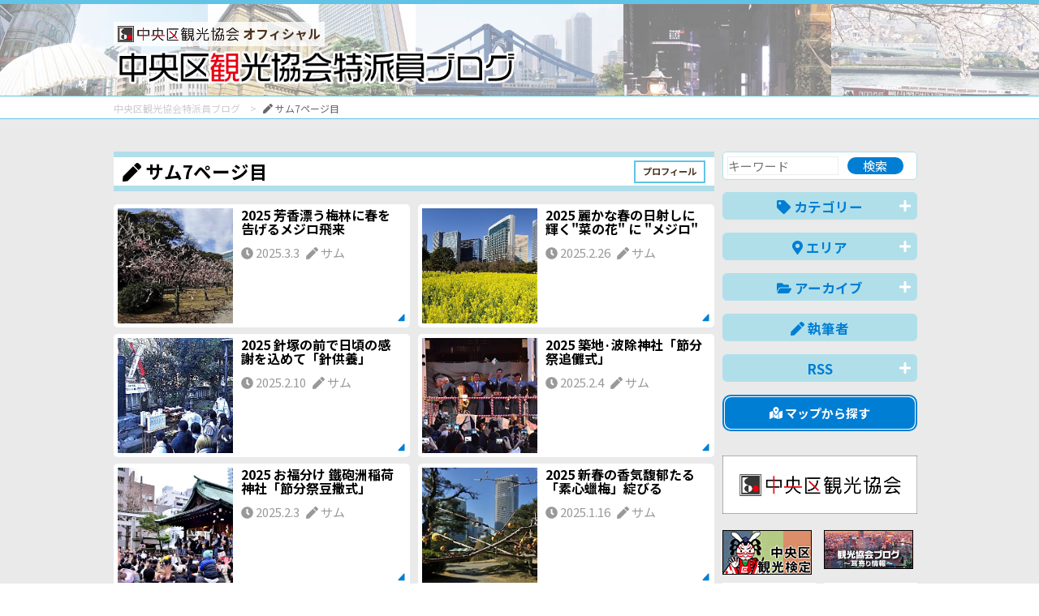

--- FILE ---
content_type: text/html; charset=UTF-8
request_url: https://tokuhain.chuo-kanko.or.jp/?page=7&user=22
body_size: 37555
content:
<!DOCTYPE html>
<!--[if IE 8]><html lang="ja" class="ie ie8"><![endif]-->
<!--[if IE 9]><html lang="ja" class="ie9"><![endif]-->
<!--[if gte IE 10]><html lang="ja" class="ie10"><![endif]-->
<!--[if !(IE 8) | !(IE 9) | !(gte IE 10)]><!-->
<html lang="ja">
<!--<![endif]-->

<head>
<meta charset="UTF-8">

<title>  サム7ページ目 | 中央区観光協会特派員ブログ</title>
<meta name="description" content="中央区観光協会実施の「中央区観光検定」に合格し、特派員登録をした観光ボランティアメンバーによる中央区の“旬な”情報をご紹介。">
<meta name="keywords" content="">

<!-- OGP -->
<meta property="og:title" content="  サム7ページ目 | 中央区観光協会特派員ブログ" />
<meta property="og:description" content="中央区観光協会実施の「中央区観光検定」に合格し、特派員登録をした観光ボランティアメンバーによる中央区の“旬な”情報をご紹介。" />
<meta property="og:site_name"  content="中央区観光協会特派員ブログ" />
<meta property="og:url" content="https://tokuhain.chuo-kanko.or.jp/?page=7&user=22" />
<meta property="og:type" content="website" />
<meta property="og:image" content="https://tokuhain.chuo-kanko.or.jp/img/ogp.jpg" />
<!--　イメージ画像　-->


<meta name="viewport" content="width=device-width, initial-scale=1.0, maximum-scale=2.0, user-scalable=yes">
<meta name="format-detection" content="telephone=no">

<link rel="stylesheet" href="https://use.fontawesome.com/releases/v5.7.0/css/all.css" integrity="sha384-lZN37f5QGtY3VHgisS14W3ExzMWZxybE1SJSEsQp9S+oqd12jhcu+A56Ebc1zFSJ" crossorigin="anonymous">
<script defer src="https://use.fontawesome.com/releases/v5.7.0/js/all.js" integrity="sha384-qD/MNBVMm3hVYCbRTSOW130+CWeRIKbpot9/gR1BHkd7sIct4QKhT1hOPd+2hO8K" crossorigin="anonymous"></script>

<link rel="stylesheet" href="/css/normalize.css">
<link rel="stylesheet" href="/css/common.css?0403a" media="print, screen">
<link rel="stylesheet" href="/css/sp.css?0403a" media="screen and (max-width: 767px)">
<link rel="stylesheet" href="/css/pc.css?0403a" media="print, screen and (min-width: 768px)">


<script src="https://ajax.googleapis.com/ajax/libs/jquery/3.3.1/jquery.min.js"></script>

<script src="/js/scriptCommon.js?0218a"></script>
<script src="/js/jquery.autoHeight.js"></script>

<script src="/js/ofi.min.js"></script>

<!-- Global site tag (gtag.js) - Google Analytics -->
<script async src="https://www.googletagmanager.com/gtag/js?id=UA-136151497-1"></script>
<script>
  window.dataLayer = window.dataLayer || [];
  function gtag(){dataLayer.push(arguments);}
  gtag('js', new Date());

  gtag('config', 'UA-136151497-1');
</script>

<!--link,script common-->

<!--each page-->

</head>

<body id="home" class="home page7  user">
<header><!--画像背景いれる-->
	<div id="header"><!--白背景いれる-->
		<div class="in header">
			<div>
				<div id="visual">
					<h1>
						<a href="/">
							<span class="logo-sub"><img src="/img/logo.png" ait="中央区観光協会">オフィシャル</span><br>
							<img src="/img/h1.png" alt="中央区観光協会特派員ブログ"></a></h1>
										<p><span class="text-red">中央区</span>観光協会実施の<span class="text-blue">「中央区観光検定」</span>に合格し、<br>
						特派員登録をした<span class="text-red">観光ボランティアメンバー</span>による中央区の<span class="text-red">”旬な”情報</span>をご紹介。</p>
					<p class="senta"><img src="/img/cara.png" alt="中央区観光検定キャラクター「あっぱれセンタくん」"></p><!--positionで左へ-->
									</div>
			</div>
			<!--/visual-->
		</div><!--/in--> 
	</div>
	<!--/header--> 
</header>

	

<div id="breadcrumbBox">
	<div class="in">
		<nav id="breadcrumb">
			<ul itemscope itemtype="http://schema.org/BreadcrumbList">
								<li itemprop="itemListElement" itemscope itemtype="http://schema.org/ListItem"><a href="./" itemprop="item"><span itemprop="name">中央区観光協会特派員ブログ</span></a>
					<meta itemprop="position" content="0" />
				</li>
												<li itemprop="itemListElement" itemscope itemtype="http://schema.org/ListItem"><span itemprop="name"> <i class="fas fa-pen"></i> サム7ページ目</span>
					<meta itemprop="position" content="1" />
				</li>
											</ul>
		</nav>
	</div>
</div>
<div id="container" class="pb5">
<div class="in">
	
	
	
		
	
	<div id="main" class="main" role="main">
		<section id="" class="articles">
						<h1 class="msg"> <i class="fas fa-pen"></i> サム7ページ目 <a href="/writer/user.php?id=22" class="btnA fs05" style="float: right;">プロフィール</a></h1>
						
						
			<ul class="postList clm2 ">
							
				<li class="boxSmall">
					<a href="/detail.php?id=5649">
					<div class="flx">
						<div class="f-img">
						<div class="imgBoxWrap">
						<div class="imgBoxInner">
							<p class="imgBox"><img src="/img_data/BLOGIMG5649_1.jpg?20250303090000" class="ofi"></p>
						</div></div></div>
						<div class="f-txt">
							<h2>2025 芳香漂う梅林に春を告げるメジロ飛来</h2>
							<div class="detail">
								<time><i class="fas fa-clock"></i> 2025.3.3</time>
								<p><i class="fas fa-pen"></i> サム</p>
							</div>
						</div>
					</div>
					<p class="more"><i class="fas fa-caret-right fa-lg" data-fa-transform="rotate-45"></i></p>
				</a>
				</li>							
				<li class="boxSmall">
					<a href="/detail.php?id=5642">
					<div class="flx">
						<div class="f-img">
						<div class="imgBoxWrap">
						<div class="imgBoxInner">
							<p class="imgBox"><img src="/img_data/BLOGIMG5642_1.jpg?20250226090000" class="ofi"></p>
						</div></div></div>
						<div class="f-txt">
							<h2>2025 麗かな春の日射しに輝く"菜の花" に "メジロ" </h2>
							<div class="detail">
								<time><i class="fas fa-clock"></i> 2025.2.26</time>
								<p><i class="fas fa-pen"></i> サム</p>
							</div>
						</div>
					</div>
					<p class="more"><i class="fas fa-caret-right fa-lg" data-fa-transform="rotate-45"></i></p>
				</a>
				</li>							
				<li class="boxSmall">
					<a href="/detail.php?id=5609">
					<div class="flx">
						<div class="f-img">
						<div class="imgBoxWrap">
						<div class="imgBoxInner">
							<p class="imgBox"><img src="/img_data/BLOGIMG5609_1.jpg?20250210150000" class="ofi"></p>
						</div></div></div>
						<div class="f-txt">
							<h2>2025 針塚の前で日頃の感謝を込めて「針供養」</h2>
							<div class="detail">
								<time><i class="fas fa-clock"></i> 2025.2.10</time>
								<p><i class="fas fa-pen"></i> サム</p>
							</div>
						</div>
					</div>
					<p class="more"><i class="fas fa-caret-right fa-lg" data-fa-transform="rotate-45"></i></p>
				</a>
				</li>							
				<li class="boxSmall">
					<a href="/detail.php?id=5597">
					<div class="flx">
						<div class="f-img">
						<div class="imgBoxWrap">
						<div class="imgBoxInner">
							<p class="imgBox"><img src="/img_data/BLOGIMG5597_1.jpg?20250204090000" class="ofi"></p>
						</div></div></div>
						<div class="f-txt">
							<h2>2025 築地·波除神社「節分祭追儺式」</h2>
							<div class="detail">
								<time><i class="fas fa-clock"></i> 2025.2.4</time>
								<p><i class="fas fa-pen"></i> サム</p>
							</div>
						</div>
					</div>
					<p class="more"><i class="fas fa-caret-right fa-lg" data-fa-transform="rotate-45"></i></p>
				</a>
				</li>							
				<li class="boxSmall">
					<a href="/detail.php?id=5596">
					<div class="flx">
						<div class="f-img">
						<div class="imgBoxWrap">
						<div class="imgBoxInner">
							<p class="imgBox"><img src="/img_data/BLOGIMG5596_1.jpg?20250203120000" class="ofi"></p>
						</div></div></div>
						<div class="f-txt">
							<h2>2025 お福分け 鐵砲洲稲荷神社「節分祭豆撒式」</h2>
							<div class="detail">
								<time><i class="fas fa-clock"></i> 2025.2.3</time>
								<p><i class="fas fa-pen"></i> サム</p>
							</div>
						</div>
					</div>
					<p class="more"><i class="fas fa-caret-right fa-lg" data-fa-transform="rotate-45"></i></p>
				</a>
				</li>							
				<li class="boxSmall">
					<a href="/detail.php?id=5551">
					<div class="flx">
						<div class="f-img">
						<div class="imgBoxWrap">
						<div class="imgBoxInner">
							<p class="imgBox"><img src="/img_data/BLOGIMG5551_1.jpg?20250116090000" class="ofi"></p>
						</div></div></div>
						<div class="f-txt">
							<h2>2025 新春の香気馥郁たる「素心蠟梅」綻びる</h2>
							<div class="detail">
								<time><i class="fas fa-clock"></i> 2025.1.16</time>
								<p><i class="fas fa-pen"></i> サム</p>
							</div>
						</div>
					</div>
					<p class="more"><i class="fas fa-caret-right fa-lg" data-fa-transform="rotate-45"></i></p>
				</a>
				</li>							
				<li class="boxSmall">
					<a href="/detail.php?id=5545">
					<div class="flx">
						<div class="f-img">
						<div class="imgBoxWrap">
						<div class="imgBoxInner">
							<p class="imgBox"><img src="/img_data/BLOGIMG5545_1.jpg?20250114150000" class="ofi"></p>
						</div></div></div>
						<div class="f-txt">
							<h2>2025 厳寒の風物詩 心身浄化·無病息災祈念「寒中禊」</h2>
							<div class="detail">
								<time><i class="fas fa-clock"></i> 2025.1.14</time>
								<p><i class="fas fa-pen"></i> サム</p>
							</div>
						</div>
					</div>
					<p class="more"><i class="fas fa-caret-right fa-lg" data-fa-transform="rotate-45"></i></p>
				</a>
				</li>							
				<li class="boxSmall">
					<a href="/detail.php?id=5540">
					<div class="flx">
						<div class="f-img">
						<div class="imgBoxWrap">
						<div class="imgBoxInner">
							<p class="imgBox"><img src="/img_data/BLOGIMG5540_1.jpg?20250111090000" class="ofi"></p>
						</div></div></div>
						<div class="f-txt">
							<h2>2025 新春恒例鏡開き「餅入り汁粉」振舞い</h2>
							<div class="detail">
								<time><i class="fas fa-clock"></i> 2025.1.11</time>
								<p><i class="fas fa-pen"></i> サム</p>
							</div>
						</div>
					</div>
					<p class="more"><i class="fas fa-caret-right fa-lg" data-fa-transform="rotate-45"></i></p>
				</a>
				</li>							
				<li class="boxSmall">
					<a href="/detail.php?id=5535">
					<div class="flx">
						<div class="f-img">
						<div class="imgBoxWrap">
						<div class="imgBoxInner">
							<p class="imgBox"><img src="/img_data/BLOGIMG5535_1.jpg?20250108090000" class="ofi"></p>
						</div></div></div>
						<div class="f-txt">
							<h2>2025 邪気を払い無病息災を祈る「七草粥」振舞い</h2>
							<div class="detail">
								<time><i class="fas fa-clock"></i> 2025.1.8</time>
								<p><i class="fas fa-pen"></i> サム</p>
							</div>
						</div>
					</div>
					<p class="more"><i class="fas fa-caret-right fa-lg" data-fa-transform="rotate-45"></i></p>
				</a>
				</li>							
				<li class="boxSmall">
					<a href="/detail.php?id=5531">
					<div class="flx">
						<div class="f-img">
						<div class="imgBoxWrap">
						<div class="imgBoxInner">
							<p class="imgBox"><img src="/img_data/BLOGIMG5531_1.jpg?20250106180000" class="ofi"></p>
						</div></div></div>
						<div class="f-txt">
							<h2>2025 新春の風物詩 江戸火消し文化伝承妙技</h2>
							<div class="detail">
								<time><i class="fas fa-clock"></i> 2025.1.6</time>
								<p><i class="fas fa-pen"></i> サム</p>
							</div>
						</div>
					</div>
					<p class="more"><i class="fas fa-caret-right fa-lg" data-fa-transform="rotate-45"></i></p>
				</a>
				</li>							
				<li class="boxSmall">
					<a href="/detail.php?id=4609">
					<div class="flx">
						<div class="f-img">
						<div class="imgBoxWrap">
						<div class="imgBoxInner">
							<p class="imgBox"><img src="/img_data/BLOGIMG4609_1.jpg?20250105180000" class="ofi"></p>
						</div></div></div>
						<div class="f-txt">
							<h2>2025 新春を寿ぐ 江戸火消し文化「木遣り·纏振り·梯子乗り」</h2>
							<div class="detail">
								<time><i class="fas fa-clock"></i> 2025.1.5</time>
								<p><i class="fas fa-pen"></i> サム</p>
							</div>
						</div>
					</div>
					<p class="more"><i class="fas fa-caret-right fa-lg" data-fa-transform="rotate-45"></i></p>
				</a>
				</li>							
				<li class="boxSmall">
					<a href="/detail.php?id=5506">
					<div class="flx">
						<div class="f-img">
						<div class="imgBoxWrap">
						<div class="imgBoxInner">
							<p class="imgBox"><img src="/img_data/BLOGIMG5506_1.jpg?20250104090000" class="ofi"></p>
						</div></div></div>
						<div class="f-txt">
							<h2>2025 鷹狩り文化の伝承 新春 "諏訪流放鷹術の実演"</h2>
							<div class="detail">
								<time><i class="fas fa-clock"></i> 2025.1.4</time>
								<p><i class="fas fa-pen"></i> サム</p>
							</div>
						</div>
					</div>
					<p class="more"><i class="fas fa-caret-right fa-lg" data-fa-transform="rotate-45"></i></p>
				</a>
				</li>						</ul>
						
		</section>
		<!--/contents-->
		
										<div class="pagination alc">
						<a href="/?page=6&user=22" class="arw prev"><i class="fas fa-chevron-left"></i></a><a href="/?page=1&user=22">1</a>...<a href="/?page=3&user=22">3</a><a href="/?page=4&user=22">4</a><a href="/?page=5&user=22">5</a><a href="/?page=6&user=22">6</a><b>7</b><a href="/?page=8&user=22">8</a><a href="/?page=9&user=22">9</a><a href="/?page=10&user=22">10</a><a href="/?page=11&user=22">11</a>...<a href="/?page=44&user=22">44</a><a href="/?page=8&user=22" class="arw next"><i class="fas fa-chevron-right"></i></a>					</div>
								
		
		 
		
	</div>
	<!--/main-->
	
	<div id="sidebar">
		<aside class="aside" role="search">
	
		
	
	<div class="srcBox">
		<form method="post" action="/">
			<input type="text" name="keyword" placeholder="キーワード" class="wd60"><input type="submit" name="btnS" value="検索" class="wd30">
		</form>
	</div>

	<div class="toggleArea">
		<h1 class="toggle"><i class="fas fa-tag"></i> カテゴリー<i class="fas fa-plus toggleIcon"></i></h1>
		<div class="toggleBox">
			<ul class="fa-ul">
								<li><span class="fa-li" ><i class="fas fa-caret-square-right cl_cat_1 fa-fw"></i></span> <a href="/?cat=1" class="nobreak">特派員おすすめ情報</a></li>
								<li><span class="fa-li" ><i class="fas fa-caret-square-right cl_cat_2 fa-fw"></i></span> <a href="/?cat=2" class="nobreak">中央区百景</a></li>
								<li><span class="fa-li" ><i class="fas fa-caret-square-right cl_cat_3 fa-fw"></i></span> <a href="/?cat=3" class="nobreak">イベント情報</a></li>
								<li><span class="fa-li" ><i class="fas fa-caret-square-right cl_cat_4 fa-fw"></i></span> <a href="/?cat=4" class="nobreak">グルメ情報</a></li>
								<li><span class="fa-li" ><i class="fas fa-caret-square-right cl_cat_5 fa-fw"></i></span> <a href="/?cat=5" class="nobreak">歴史・文化</a></li>
								<li><span class="fa-li" ><i class="fas fa-caret-square-right cl_cat_6 fa-fw"></i></span> <a href="/?cat=6" class="nobreak">お役立ち情報</a></li>
								<li><span class="fa-li" ><i class="fas fa-caret-square-right cl_cat_7 fa-fw"></i></span> <a href="/?cat=7" class="nobreak">ショッピング･買い物情報</a></li>
								<li><span class="fa-li" ><i class="fas fa-caret-square-right cl_cat_8 fa-fw"></i></span> <a href="/?cat=8" class="nobreak">特派員おすすめ中央区土産</a></li>
								<li><span class="fa-li" ><i class="fas fa-caret-square-right cl_cat_9 fa-fw"></i></span> <a href="/?cat=9" class="nobreak">特派員の商店街訪問</a></li>
								<li><span class="fa-li" ><i class="fas fa-caret-square-right cl_cat_10 fa-fw"></i></span> <a href="/?cat=10" class="nobreak">その他</a></li>
							</ul>
		</div>
	</div>
	
	<div class="toggleArea">
		<h1 class="toggle"><i class="fas fa-map-marker-alt"></i> エリア<i class="fas fa-plus toggleIcon"></i></h1>
		<div class="toggleBox">
			<ul>
				<li class="areamap">
					<ul class="areaname">
												<li class="cl_area_map_1"><a href="/?area=1"><span>日本橋・京橋周辺<!--<small> 周辺</small>--></span></a></li>
												<li class="cl_area_map_2"><a href="/?area=2"><span>銀座周辺<!--<small> 周辺</small>--></span></a></li>
												<li class="cl_area_map_3"><a href="/?area=3"><span>築地・八丁堀周辺<!--<small> 周辺</small>--></span></a></li>
												<li class="cl_area_map_4"><a href="/?area=4"><span>人形町周辺<!--<small> 周辺</small>--></span></a></li>
												<li class="cl_area_map_5"><a href="/?area=5"><span>月島・晴海周辺<!--<small> 周辺</small>--></span></a></li>
												<li class="cl_area_map_6"><a href="/?area=6"><span>その他<!--<small> 周辺</small>--></span></a></li>
											</ul>
				</li>
			</ul>
			<ul class="fa-ul">
								<li><span class="fa-li" ><i class="fas fa-caret-square-right cl_area_1 fa-fw"></i></span> <a href="/?area=1" class="nobreak">日本橋・京橋周辺<!--周辺--></a></li>
								<li><span class="fa-li" ><i class="fas fa-caret-square-right cl_area_2 fa-fw"></i></span> <a href="/?area=2" class="nobreak">銀座周辺<!--周辺--></a></li>
								<li><span class="fa-li" ><i class="fas fa-caret-square-right cl_area_3 fa-fw"></i></span> <a href="/?area=3" class="nobreak">築地・八丁堀周辺<!--周辺--></a></li>
								<li><span class="fa-li" ><i class="fas fa-caret-square-right cl_area_4 fa-fw"></i></span> <a href="/?area=4" class="nobreak">人形町周辺<!--周辺--></a></li>
								<li><span class="fa-li" ><i class="fas fa-caret-square-right cl_area_5 fa-fw"></i></span> <a href="/?area=5" class="nobreak">月島・晴海周辺<!--周辺--></a></li>
								<li><span class="fa-li" ><i class="fas fa-caret-square-right cl_area_6 fa-fw"></i></span> <a href="/?area=6" class="nobreak">その他<!--周辺--></a></li>
							</ul>
		</div>
	</div>
	
	
	
	<div class="toggleArea">
		<h1 class="toggle"><i class="fas fa-folder-open"></i> アーカイブ<i class="fas fa-plus toggleIcon"></i></h1>
		<div class="toggleBox">
			<ul class="fa-ul">
								<li><span class="fa-li" ><i class="fas fa-caret-square-right cl_the_others fa-fw"></i></span> <a href="/?date=2026-01" class="nobreak">2026年1月(46)</a></li>
								<li><span class="fa-li" ><i class="fas fa-caret-square-right cl_the_others fa-fw"></i></span> <a href="/?date=2025-12" class="nobreak">2025年12月(67)</a></li>
								<li><span class="fa-li" ><i class="fas fa-caret-square-right cl_the_others fa-fw"></i></span> <a href="/?date=2025-11" class="nobreak">2025年11月(75)</a></li>
								<li><span class="fa-li" ><i class="fas fa-caret-square-right cl_the_others fa-fw"></i></span> <a href="/?date=2025-10" class="nobreak">2025年10月(73)</a></li>
								<li><span class="fa-li" ><i class="fas fa-caret-square-right cl_the_others fa-fw"></i></span> <a href="/?date=2025-09" class="nobreak">2025年9月(75)</a></li>
								<li><span class="fa-li" ><i class="fas fa-caret-square-right cl_the_others fa-fw"></i></span> <a href="/?date=2025-08" class="nobreak">2025年8月(89)</a></li>
								<li><span class="fa-li" ><i class="fas fa-caret-square-right cl_the_others fa-fw"></i></span> <a href="/?date=2025-07" class="nobreak">2025年7月(87)</a></li>
								<li><span class="fa-li" ><i class="fas fa-caret-square-right cl_the_others fa-fw"></i></span> <a href="/?date=2025-06" class="nobreak">2025年6月(79)</a></li>
								<li><span class="fa-li" ><i class="fas fa-caret-square-right cl_the_others fa-fw"></i></span> <a href="/?date=2025-05" class="nobreak">2025年5月(87)</a></li>
								<li><span class="fa-li" ><i class="fas fa-caret-square-right cl_the_others fa-fw"></i></span> <a href="/?date=2025-04" class="nobreak">2025年4月(94)</a></li>
								<li><span class="fa-li" ><i class="fas fa-caret-square-right cl_the_others fa-fw"></i></span> <a href="/?date=2025-03" class="nobreak">2025年3月(72)</a></li>
								<li><span class="fa-li" ><i class="fas fa-caret-square-right cl_the_others fa-fw"></i></span> <a href="/?date=2025-02" class="nobreak">2025年2月(67)</a></li>
								<li><span class="fa-li" ><i class="fas fa-caret-square-right cl_the_others fa-fw"></i></span> <a href="/?date=2025-01" class="nobreak">2025年1月(60)</a></li>
								<li><span class="fa-li" ><i class="fas fa-caret-square-right cl_the_others fa-fw"></i></span> <a href="/?date=2024-12" class="nobreak">2024年12月(74)</a></li>
								<li><span class="fa-li" ><i class="fas fa-caret-square-right cl_the_others fa-fw"></i></span> <a href="/?date=2024-11" class="nobreak">2024年11月(64)</a></li>
								<li><span class="fa-li" ><i class="fas fa-caret-square-right cl_the_others fa-fw"></i></span> <a href="/?date=2024-10" class="nobreak">2024年10月(76)</a></li>
								<li><span class="fa-li" ><i class="fas fa-caret-square-right cl_the_others fa-fw"></i></span> <a href="/?date=2024-09" class="nobreak">2024年9月(63)</a></li>
								<li><span class="fa-li" ><i class="fas fa-caret-square-right cl_the_others fa-fw"></i></span> <a href="/?date=2024-08" class="nobreak">2024年8月(56)</a></li>
								<li><span class="fa-li" ><i class="fas fa-caret-square-right cl_the_others fa-fw"></i></span> <a href="/?date=2024-07" class="nobreak">2024年7月(69)</a></li>
								<li><span class="fa-li" ><i class="fas fa-caret-square-right cl_the_others fa-fw"></i></span> <a href="/?date=2024-06" class="nobreak">2024年6月(69)</a></li>
								<li><span class="fa-li" ><i class="fas fa-caret-square-right cl_the_others fa-fw"></i></span> <a href="/?date=2024-05" class="nobreak">2024年5月(71)</a></li>
								<li><span class="fa-li" ><i class="fas fa-caret-square-right cl_the_others fa-fw"></i></span> <a href="/?date=2024-04" class="nobreak">2024年4月(75)</a></li>
								<li><span class="fa-li" ><i class="fas fa-caret-square-right cl_the_others fa-fw"></i></span> <a href="/?date=2024-03" class="nobreak">2024年3月(78)</a></li>
								<li><span class="fa-li" ><i class="fas fa-caret-square-right cl_the_others fa-fw"></i></span> <a href="/?date=2024-02" class="nobreak">2024年2月(70)</a></li>
								<li><span class="fa-li" ><i class="fas fa-caret-square-right cl_the_others fa-fw"></i></span> <a href="/?date=2024-01" class="nobreak">2024年1月(71)</a></li>
								<li><span class="fa-li" ><i class="fas fa-caret-square-right cl_the_others fa-fw"></i></span> <a href="/?date=2023-12" class="nobreak">2023年12月(77)</a></li>
								<li><span class="fa-li" ><i class="fas fa-caret-square-right cl_the_others fa-fw"></i></span> <a href="/?date=2023-11" class="nobreak">2023年11月(76)</a></li>
								<li><span class="fa-li" ><i class="fas fa-caret-square-right cl_the_others fa-fw"></i></span> <a href="/?date=2023-10" class="nobreak">2023年10月(75)</a></li>
								<li><span class="fa-li" ><i class="fas fa-caret-square-right cl_the_others fa-fw"></i></span> <a href="/?date=2023-09" class="nobreak">2023年9月(73)</a></li>
								<li><span class="fa-li" ><i class="fas fa-caret-square-right cl_the_others fa-fw"></i></span> <a href="/?date=2023-08" class="nobreak">2023年8月(81)</a></li>
								<li><span class="fa-li" ><i class="fas fa-caret-square-right cl_the_others fa-fw"></i></span> <a href="/?date=2023-07" class="nobreak">2023年7月(76)</a></li>
								<li><span class="fa-li" ><i class="fas fa-caret-square-right cl_the_others fa-fw"></i></span> <a href="/?date=2023-06" class="nobreak">2023年6月(78)</a></li>
								<li><span class="fa-li" ><i class="fas fa-caret-square-right cl_the_others fa-fw"></i></span> <a href="/?date=2023-05" class="nobreak">2023年5月(78)</a></li>
								<li><span class="fa-li" ><i class="fas fa-caret-square-right cl_the_others fa-fw"></i></span> <a href="/?date=2023-04" class="nobreak">2023年4月(76)</a></li>
								<li><span class="fa-li" ><i class="fas fa-caret-square-right cl_the_others fa-fw"></i></span> <a href="/?date=2023-03" class="nobreak">2023年3月(76)</a></li>
								<li><span class="fa-li" ><i class="fas fa-caret-square-right cl_the_others fa-fw"></i></span> <a href="/?date=2023-02" class="nobreak">2023年2月(57)</a></li>
								<li><span class="fa-li" ><i class="fas fa-caret-square-right cl_the_others fa-fw"></i></span> <a href="/?date=2023-01" class="nobreak">2023年1月(66)</a></li>
								<li><span class="fa-li" ><i class="fas fa-caret-square-right cl_the_others fa-fw"></i></span> <a href="/?date=2022-12" class="nobreak">2022年12月(64)</a></li>
								<li><span class="fa-li" ><i class="fas fa-caret-square-right cl_the_others fa-fw"></i></span> <a href="/?date=2022-11" class="nobreak">2022年11月(73)</a></li>
								<li><span class="fa-li" ><i class="fas fa-caret-square-right cl_the_others fa-fw"></i></span> <a href="/?date=2022-10" class="nobreak">2022年10月(76)</a></li>
								<li><span class="fa-li" ><i class="fas fa-caret-square-right cl_the_others fa-fw"></i></span> <a href="/?date=2022-09" class="nobreak">2022年9月(69)</a></li>
								<li><span class="fa-li" ><i class="fas fa-caret-square-right cl_the_others fa-fw"></i></span> <a href="/?date=2022-08" class="nobreak">2022年8月(83)</a></li>
								<li><span class="fa-li" ><i class="fas fa-caret-square-right cl_the_others fa-fw"></i></span> <a href="/?date=2022-07" class="nobreak">2022年7月(70)</a></li>
								<li><span class="fa-li" ><i class="fas fa-caret-square-right cl_the_others fa-fw"></i></span> <a href="/?date=2022-06" class="nobreak">2022年6月(90)</a></li>
								<li><span class="fa-li" ><i class="fas fa-caret-square-right cl_the_others fa-fw"></i></span> <a href="/?date=2022-05" class="nobreak">2022年5月(80)</a></li>
								<li><span class="fa-li" ><i class="fas fa-caret-square-right cl_the_others fa-fw"></i></span> <a href="/?date=2022-04" class="nobreak">2022年4月(85)</a></li>
								<li><span class="fa-li" ><i class="fas fa-caret-square-right cl_the_others fa-fw"></i></span> <a href="/?date=2022-03" class="nobreak">2022年3月(69)</a></li>
								<li><span class="fa-li" ><i class="fas fa-caret-square-right cl_the_others fa-fw"></i></span> <a href="/?date=2022-02" class="nobreak">2022年2月(46)</a></li>
								<li><span class="fa-li" ><i class="fas fa-caret-square-right cl_the_others fa-fw"></i></span> <a href="/?date=2022-01" class="nobreak">2022年1月(50)</a></li>
								<li><span class="fa-li" ><i class="fas fa-caret-square-right cl_the_others fa-fw"></i></span> <a href="/?date=2021-12" class="nobreak">2021年12月(57)</a></li>
								<li><span class="fa-li" ><i class="fas fa-caret-square-right cl_the_others fa-fw"></i></span> <a href="/?date=2021-11" class="nobreak">2021年11月(65)</a></li>
								<li><span class="fa-li" ><i class="fas fa-caret-square-right cl_the_others fa-fw"></i></span> <a href="/?date=2021-10" class="nobreak">2021年10月(53)</a></li>
								<li><span class="fa-li" ><i class="fas fa-caret-square-right cl_the_others fa-fw"></i></span> <a href="/?date=2021-09" class="nobreak">2021年9月(52)</a></li>
								<li><span class="fa-li" ><i class="fas fa-caret-square-right cl_the_others fa-fw"></i></span> <a href="/?date=2021-08" class="nobreak">2021年8月(57)</a></li>
								<li><span class="fa-li" ><i class="fas fa-caret-square-right cl_the_others fa-fw"></i></span> <a href="/?date=2021-07" class="nobreak">2021年7月(60)</a></li>
								<li><span class="fa-li" ><i class="fas fa-caret-square-right cl_the_others fa-fw"></i></span> <a href="/?date=2021-06" class="nobreak">2021年6月(57)</a></li>
								<li><span class="fa-li" ><i class="fas fa-caret-square-right cl_the_others fa-fw"></i></span> <a href="/?date=2021-05" class="nobreak">2021年5月(53)</a></li>
								<li><span class="fa-li" ><i class="fas fa-caret-square-right cl_the_others fa-fw"></i></span> <a href="/?date=2021-04" class="nobreak">2021年4月(61)</a></li>
								<li><span class="fa-li" ><i class="fas fa-caret-square-right cl_the_others fa-fw"></i></span> <a href="/?date=2021-03" class="nobreak">2021年3月(73)</a></li>
								<li><span class="fa-li" ><i class="fas fa-caret-square-right cl_the_others fa-fw"></i></span> <a href="/?date=2021-02" class="nobreak">2021年2月(55)</a></li>
								<li><span class="fa-li" ><i class="fas fa-caret-square-right cl_the_others fa-fw"></i></span> <a href="/?date=2021-01" class="nobreak">2021年1月(59)</a></li>
								<li><span class="fa-li" ><i class="fas fa-caret-square-right cl_the_others fa-fw"></i></span> <a href="/?date=2020-12" class="nobreak">2020年12月(73)</a></li>
								<li><span class="fa-li" ><i class="fas fa-caret-square-right cl_the_others fa-fw"></i></span> <a href="/?date=2020-11" class="nobreak">2020年11月(89)</a></li>
								<li><span class="fa-li" ><i class="fas fa-caret-square-right cl_the_others fa-fw"></i></span> <a href="/?date=2020-10" class="nobreak">2020年10月(70)</a></li>
								<li><span class="fa-li" ><i class="fas fa-caret-square-right cl_the_others fa-fw"></i></span> <a href="/?date=2020-09" class="nobreak">2020年9月(65)</a></li>
								<li><span class="fa-li" ><i class="fas fa-caret-square-right cl_the_others fa-fw"></i></span> <a href="/?date=2020-08" class="nobreak">2020年8月(58)</a></li>
								<li><span class="fa-li" ><i class="fas fa-caret-square-right cl_the_others fa-fw"></i></span> <a href="/?date=2020-07" class="nobreak">2020年7月(67)</a></li>
								<li><span class="fa-li" ><i class="fas fa-caret-square-right cl_the_others fa-fw"></i></span> <a href="/?date=2020-06" class="nobreak">2020年6月(62)</a></li>
								<li><span class="fa-li" ><i class="fas fa-caret-square-right cl_the_others fa-fw"></i></span> <a href="/?date=2020-05" class="nobreak">2020年5月(74)</a></li>
								<li><span class="fa-li" ><i class="fas fa-caret-square-right cl_the_others fa-fw"></i></span> <a href="/?date=2020-04" class="nobreak">2020年4月(75)</a></li>
								<li><span class="fa-li" ><i class="fas fa-caret-square-right cl_the_others fa-fw"></i></span> <a href="/?date=2020-03" class="nobreak">2020年3月(69)</a></li>
								<li><span class="fa-li" ><i class="fas fa-caret-square-right cl_the_others fa-fw"></i></span> <a href="/?date=2020-02" class="nobreak">2020年2月(68)</a></li>
								<li><span class="fa-li" ><i class="fas fa-caret-square-right cl_the_others fa-fw"></i></span> <a href="/?date=2020-01" class="nobreak">2020年1月(76)</a></li>
								<li><span class="fa-li" ><i class="fas fa-caret-square-right cl_the_others fa-fw"></i></span> <a href="/?date=2019-12" class="nobreak">2019年12月(86)</a></li>
								<li><span class="fa-li" ><i class="fas fa-caret-square-right cl_the_others fa-fw"></i></span> <a href="/?date=2019-11" class="nobreak">2019年11月(80)</a></li>
								<li><span class="fa-li" ><i class="fas fa-caret-square-right cl_the_others fa-fw"></i></span> <a href="/?date=2019-10" class="nobreak">2019年10月(72)</a></li>
								<li><span class="fa-li" ><i class="fas fa-caret-square-right cl_the_others fa-fw"></i></span> <a href="/?date=2019-09" class="nobreak">2019年9月(72)</a></li>
								<li><span class="fa-li" ><i class="fas fa-caret-square-right cl_the_others fa-fw"></i></span> <a href="/?date=2019-08" class="nobreak">2019年8月(67)</a></li>
								<li><span class="fa-li" ><i class="fas fa-caret-square-right cl_the_others fa-fw"></i></span> <a href="/?date=2019-07" class="nobreak">2019年7月(94)</a></li>
								<li><span class="fa-li" ><i class="fas fa-caret-square-right cl_the_others fa-fw"></i></span> <a href="/?date=2019-06" class="nobreak">2019年6月(80)</a></li>
								<li><span class="fa-li" ><i class="fas fa-caret-square-right cl_the_others fa-fw"></i></span> <a href="/?date=2019-05" class="nobreak">2019年5月(85)</a></li>
								<li><span class="fa-li" ><i class="fas fa-caret-square-right cl_the_others fa-fw"></i></span> <a href="/?date=2019-04" class="nobreak">2019年4月(109)</a></li>
								<li><span class="fa-li" ><i class="fas fa-caret-square-right cl_the_others fa-fw"></i></span> <a href="/?date=2019-03" class="nobreak">2019年3月(106)</a></li>
								<li><span class="fa-li" ><i class="fas fa-caret-square-right fa-fw"></i></span> <a href="/archive/" target="_blank">以前のブログを見る <i class="fas fa-external-link-alt fa-xs"></i></a></li>
			</ul>
		</div>
	</div>
	
	<div class="writer">
		<a href="https://tokuhain.chuo-kanko.or.jp/writer/"><h1 class="toggle01"><i class="fas fa-pen"></i> 執筆者</h1></a>
			</div>
	
	<div class="toggleArea">
		<h1 class="toggle">RSS<i class="fas fa-plus toggleIcon"></i></h1>
		<div class="toggleBox">
			<ul class="fa-ul">
				<li><span class="fa-li" ><i class="fas fa-caret-square-right cl_the_others"></i></span> <a href="/atom.xml" target="_blank">Atom</a></li>
				<li><span class="fa-li" ><i class="fas fa-caret-square-right cl_the_others"></i></span> <a href="/index.xml" target="_blank">RSS 2.0</a></li>
			</ul>
		</div>
	</div>
	
	
	<div class="mapBnrBox mb30">
		<a href="/map/" class="mapBnr"><i class="fas fa-map-marked-alt mapBnrIcon"></i> マップから探す</a>
	</div>
	
</aside>


<!-- 共通バナー -->
<aside class="aside" role="complementary">
	<p class="alc"><a href="http://www.chuo-kanko.or.jp/" target="_blank"><img src="/img/banner.png" alt="中央区観光協会"></a></p>
	<ul class="sideBnr">
<!--		<li><a href="http://www.chuo-kanko.or.jp/" target="_blank"><img src="/img/bnr/chuocity_banner_s2.gif" alt=""></a>
		</li>-->
		<li><a href="http://www.chuoku-kentei.jp/" target="_blank"><img src="/img/bnr/kankokentei.gif" alt=""></a>
		</li>
		<li><a href="http://www.chuo-kanko.or.jp/#we-page-entrylist?spotlist=10611&amp;type=blog&amp;filter-archive=true&amp;filter-area=10734&amp;filter-category=10735" target="_blank"><img src="/img/bnr/kanko_blog.gif" alt=""></a>
		</li>
		<!-- <li><a href="http://www.chuo-kanko.or.jp/#we-page-entrylist?spotlist=10612&type=blog&filter-archive=true&filter-area=10734&filter-category=10735" target="_blank"><img src="/img/bnr/misschuo_blog.gif" alt=""></a>
		</li> -->
		<li>
			<a href="https://ippin-do.chuocity.tokyo/" target="_blank" rel="noopener noreferrer"><img src="../img/bnr/ippin-dou.jpg" alt=""></a>
		</li>
		<li><a href="https://fm840.jp/program/hello" target="_blank"><img src="/img/bnr/radio840.gif" alt=""></a>
		</li>
	
		
		<li style="width: 100%;margin: 0 auto;">
			<div>
				<a href="https://timeattack.chuo-kanko.or.jp/" target="_blank"><img src="/img/bnr/timeattack_bnr240_3.jpg" alt="中央区観光検定 de タイムアタック"></a>
        <!-- <a href="https://www.chuo-kanko.or.jp/?p=we-page-quiz" target="_blank"><img src="/img/bnr/timeattack_bnr240_3.jpg" alt="中央区観光検定 de タイムアタック"></a> -->
			</div>
		</li>
		

	</ul>
	<!--/sideBnr-->
</aside>	</div>
	<!--/sidebar-->
	
	
	
</div>
</div>

	<!--/container-->


<div id="pageTop">
	<div class="in">
	<p class="alr">
		<a href="#"><i class="fas fa-long-arrow-alt-up"></i> ページトップへ</a>
	</p>
	</div>
</div>
<div id="footer">
	<footer id="footerBox" role="contentinfo">
	<div class="in">
		<div id="siteFooter">
			<nav id="footNav" role="navigation">
				<ul class="footBnrList clm10 mb10 spclm4 alc">
											<li class=""><a href="https://www.higashiginza-area.com/" target="_blank"><img src="/img_data/BNRIMG4_1.jpg" alt="東銀座エリアマネジメント"></a></li>
											<li class=""><a href="https://tabina.jp/" target="_blank"><img src="/img_data/BNRIMG5_1.jpg" alt="株式会社TABINA"></a></li>
											<li class=""><a href="https://ippin-do.chuocity.tokyo/" target="_blank"><img src="/img_data/BNRIMG6_1.jpg" alt="プライベートガイドと行く　銀座　築地　日本橋のまち歩き　東京まんなかippin堂"></a></li>
									</ul>
				<p class="mb20"><a href="/banner/"><i class="fas fa-caret-square-right"></i> バナー掲載について</a>　<br class="ifsp"><a href="/about/"><i class="fas fa-caret-square-right"></i> このブログについて</a></p>
			</nav>
			<div class="langBox cl-norewrite cl-notranslate">
				<ul>
					<li><a href="https://tokuhain.chuo-kanko.or.jp/?page=7&user=22">日本語</a></li>
					<li><a href="https://en.tokuhain.chuo-kanko.or.jp/?page=7&user=22">English</a></li>
					<li><a href="https://cn.tokuhain.chuo-kanko.or.jp/?page=7&user=22">中文(简体)</a></li>
					<li><a href="https://tw.tokuhain.chuo-kanko.or.jp/?page=7&user=22">中文(繁體)</a></li>
					<li><a href="https://ko.tokuhain.chuo-kanko.or.jp/?page=7&user=22">한국어</a></li>
				</ul>
			</div>
		</div>
		<!--/siteFooter-->
	</div>
	<div class="copyright">
		<p class="in">&copy; Tokyo Chuo City Tourism Association.</p>	
	</div>
	</footer>
</div>
<!--/footer-->
<script>
  objectFitImages('img.ofi');
</script>
</body>
</html>


--- FILE ---
content_type: application/javascript
request_url: https://tokuhain.chuo-kanko.or.jp/js/scriptCommon.js?0218a
body_size: 3724
content:

$(function(){

	//右クリック禁止
	$('img').on("contextmenu",function(){
    return false;
  });
	$('img').on('mousedown mouseup',function(e){
			return false;
	});
	
	
	//メニューの高さ揃え
//	$('#mainNav li .menuTxt .ja').autoHeight({column:4,clear:1});
	$('.home #mainNav li .menuIcon p').height($('#mainNav li a').height());
	$('.home #mainNav li .menuIcon p').css('line-height',$('#mainNav li .menuIcon p').height()+'px');
//	$('#mainNav li .menuTxt .ja.line1').css('line-height',$('#mainNav li .menuTxt .ja').height()+'px');

	//トグル
	$('.toggleBox').hide();
	//toggleAreaに入っていないtoggle→他と連動しない
	$('.toggle:not(.toggleArea .toggle)').click(function(){
			$(this).next('.toggleBox').stop().slideToggle();
			$(this).toggleClass('open');
			var icon = $(this).find('.toggleIcon');
			if($(this).hasClass('open')){
				icon.attr('data-icon', 'minus');
			}else{
				icon.attr('data-icon', 'plus');
			}
	});
	
	//toggleAreaに入っているtoggle→一個開いたら他閉める
	$('.toggleArea .toggle').click(function(){
		if($(this).hasClass('open')){
			$(this).next('.toggleBox').stop().slideUp();
			$(this).removeClass('open');
		}else{
			$(this).parent('.toggleArea').find('.toggle').removeClass('open');
			$(this).parent('.toggleArea').find('.toggleBox').slideUp();
			$(this).next('.toggleBox').stop().slideDown();
			$(this).addClass('open');
		}
			var icon = $(this).find('.toggleIcon');
			if($(this).hasClass('open')){
				icon.attr('data-icon', 'minus');
			}else{
				icon.attr('data-icon', 'plus');
			}
	});
	
	
	$('.toggle.open').next('.toggleBox').show();
	
	
	
	$('#mainNav a').hover(function(){
		var imgOn = $(this).find('.menuIcon img').data('on');
		var imgOff = $(this).find('.menuIcon img').data('off');
		var imgSrc = $(this).find('.menuIcon img').attr('src');
		
		var imgSrcNew = imgSrc.replace(imgOff,imgOn);
		
		$(this).find('.menuIcon img').attr('src',imgSrcNew);
		
	},function(){
		var imgOn = $(this).find('.menuIcon img').data('on');
		var imgOff = $(this).find('.menuIcon img').data('off');
		var imgSrc = $(this).find('.menuIcon img').attr('src');
		
		var imgSrcNew = imgSrc.replace(imgOn,imgOff);
		
		$(this).find('.menuIcon img').attr('src',imgSrcNew);
	});
	
	/* ---------- easing / page top / $ ---------- */
	var $btn = $('#pageTop a');
	var isHidden = true;
	var scrSwt=0;

	
	// デフォルトは非表示
	$btn.hide();
	
	// ページスクロールアクション -------------------------------------------------- //	
	$(window).scroll(function () {
				
		if( $(this).scrollTop() > 300 ) {//ページトップボタン
			if( isHidden ) {
				$btn.stop(true,true).fadeIn();
				isHidden = false;
			}
		} else {
			if( !isHidden ) {
				$btn.stop(true,true).fadeOut();
				isHidden = true;
			}
		}
	});
	

});

/* ---------- ページ内リンク $ ---------- */
$(function(){
	$('a[href^="#"]').click(function(){
		var speed = 500;
		if(!$(this).hasClass('inline')){
			var href= $(this).attr("href");
			var target = $(href == "#" || href == "" ? 'html' : href);
			var position = target.offset().top;
			$("html, body").animate({scrollTop:position}, speed, "swing");
			return false;
		}
	});
});

//端末判別
function ua(){			
	var agent = navigator.userAgent;	
	if((navigator.userAgent.indexOf('Android') > 0 && navigator.userAgent.indexOf('Mobile') == -1) || navigator.userAgent.indexOf('iPad') > 0){
			return "tb";
	}else if(agent.search(/iPhone/) != -1 || agent.search(/iPod/) != -1 || agent.search(/Android/) != -1){
			return "mobile";
	}else{
			return "pc";
	}
}


